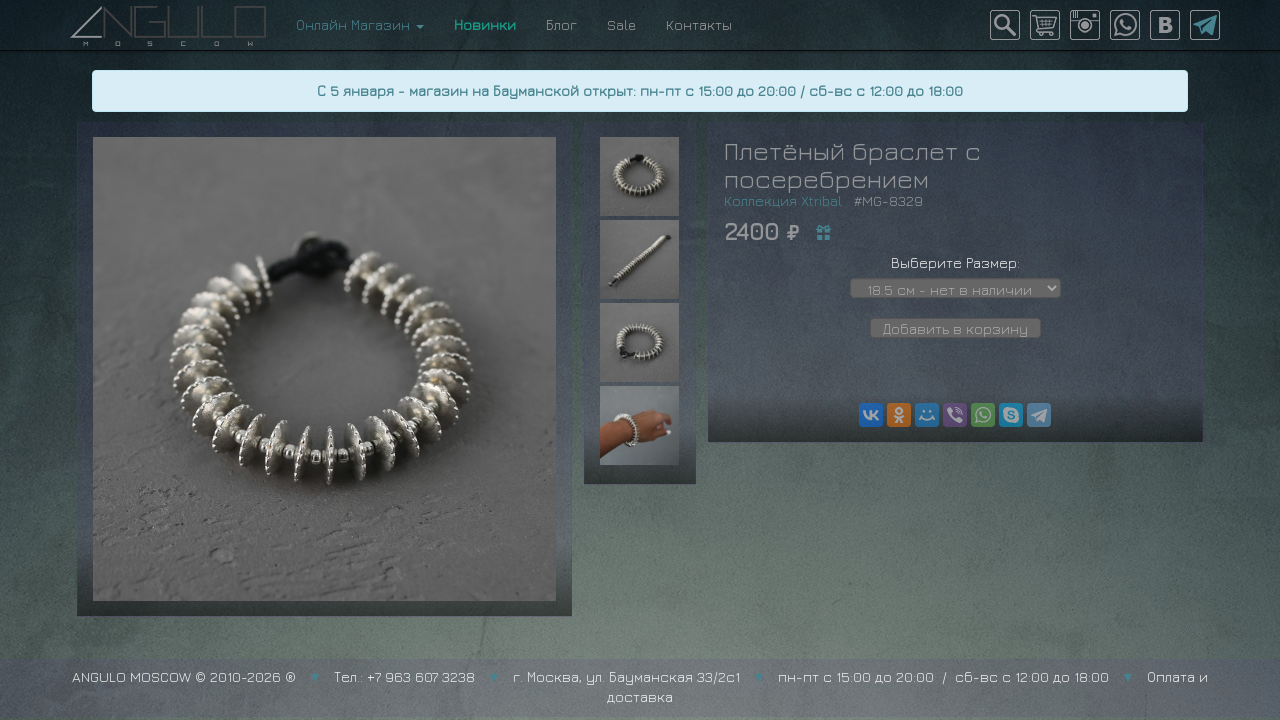

--- FILE ---
content_type: text/html; charset=utf-8
request_url: https://angulo.moscow/xtribal/pletyoniy_braslet_s_poserebreniem_2
body_size: 12226
content:

<!DOCTYPE html>
<html lang="ru">
<head>
<meta charset="utf-8">
<meta http-equiv="X-UA-Compatible" content="IE=edge">
<meta name="viewport" content="width=device-width, initial-scale=1">
<title>ANGULO ▼ MOSCOW by Angelina Plaza ▼ Плетёный браслет с посеребрением ▼ Женские</title>
<base href="//angulo.moscow">
<link href="//angulo.moscow/favicon.ico" rel="shortcut icon">
<meta name="keywords" content="Плетёный браслет с посеребрением, одежда, дизайнерская одежда, оригинальная одежда, концептуальная одежда, платья, туники, жилетки, верхняя одежда, топ, блуза, перчатки, аксессуары, натуральная замша, натуральная кожа, хлопок, лён, вискоза, оригинальный крой, культовая туника, асимметричный жакет, дизайн, eva, monasterio, void">
<meta name="description" content="Плетёный браслет с посеребрением - ">
<meta name="abstract" content="ANGULO MOSCOW by Angelina Plaza Плетёный браслет с посеребрением Женские">
<meta name="title" content="ANGULO MOSCOW by Angelina Plaza Плетёный браслет с посеребрением Женские">
<meta name="page-topic" content="ANGULO MOSCOW by Angelina Plaza Плетёный браслет с посеребрением Женские">
<meta name="revisit" content="1 week">
<meta name="author" content="ANGULO MOSCOW by Angelina Plaza">
<meta name="publisher" content="ANGULO MOSCOW by Angelina Plaza">
<meta name="city" content="Moscow">
<meta name="country" content="Russian Federation">
<meta http-equiv="imagetoolbar" content="no">
<script src="//angulo.moscow/js/jquery-3.6.0.min.js"></script>
<link rel="stylesheet" href="//angulo.moscow/js/fancybox-master/dist/jquery.fancybox.min.css" type="text/css" media="screen" />
<script type="text/javascript" src="//angulo.moscow/js/fancybox-master/dist/jquery.fancybox.min.js"></script>
<link href="//angulo.moscow/bootstrap/css/bootstrap.min.css" rel="stylesheet" type="text/css">
<link href="//angulo.moscow/angulo1.css" rel="stylesheet" type="text/css">
<link rel="preconnect" href="https://fonts.gstatic.com">
<link href="https://fonts.googleapis.com/css2?family=Jura&display=swap" rel="stylesheet">
<!-- HTML5 shim and Respond.js for IE8 support of HTML5 elements and media queries -->
<!-- WARNING: Respond.js doesn't work if you view the page via file:// -->
<!--[if lt IE 9]>
    <script src="https://oss.maxcdn.com/html5shiv/3.7.3/html5shiv.min.js"></script>
    <script src="https://oss.maxcdn.com/respond/1.4.2/respond.min.js"></script>
<![endif]-->

	<!-- Open Graph Metadata -->
 <meta property="og:title" content="Плетёный браслет с посеребрением">
 <meta property="og:description" content="Женские">
 <meta property="og:url" content="https://angulo.moscow/xtribal/pletyoniy_braslet_s_poserebreniem_2/">
 <meta property="og:image" content="https://angulo.moscow/xtribalru/i/catalog/large_1497024070.jpg">
 <meta property="product:brand" content="Xtribal">
 <meta property="product:availability" content="in stock">
 <meta property="product:condition" content="new">
 <meta property="product:price:amount" content="2400">
 <meta property="product:price:currency" content="RUB">
 <meta property="product:retailer_item_id" content="facebook_xtribal_pletyoniy_braslet_s_poserebreniem_2">
<!-- End Open Graph Metadata -->
<script type="text/javascript">
$(document).ready(function() {
    $('a[href="#search"]').on('click', function(event) {
        event.preventDefault();
        $('#search').addClass('open');
        $('#search > form > input[type="search"]').focus();
    });
	
    $('#srchfrm').on('submit', function(e){
        e.preventDefault();
		
		$("#name").val($('#name').val().replace(/\s+/g, '%'));
		
        this.submit();
    });
    
    $('#search, #search button.close').on('click keyup', function(event) {
        if (event.target == this || event.target.className == 'close' || event.keyCode == 27) {
            $(this).removeClass('open');
        }
    });
});
</script>




<script type="text/javascript">
$(document).ready(function() {
	$('[data-fancybox="group1"]').fancybox({
		protect: true,
		loop: true,
		transitionEffect: "slide",
		buttons: [
		"zoom",
		"fullScreen",
		"thumbs",
		"close"
		],
		fullScreen: {
			autoStart: true
		},
	});

	$('[data-toggle="tooltip"]').tooltip({
	});
	
	/* добавление в корзину*/
	$("#addCart").click(
	
	function addCart() {
		
	var sizeOn = selsize.value;
		if (sizeOn!=0){
			$.ajax({
					type: "POST",
					url: "/addcart.php",
					data: "id=" + 8329 + "&size=" + sizeOn + "&brand=888" + "&count=" + 1,
					success: function(html){
						
						$('#goCart').fadeIn('fast', function(){
							$('#goCart').fadeOut('fast');
							$('#goCart').css("display","inline-block");
							$('#goCart').fadeIn('fast');
						});
						
						$('#baga').fadeOut('fast', function(){
							$('#baga').attr('src', '/i/cart_on.png');
							$('#baga').fadeIn('fast');
						});
						
						$('#bagb').fadeOut('fast', function(){
							$('#bagb').attr('src', '/i/cart_on.png');
							$('#bagb').fadeIn('fast');
						});
						
					}
				});
		}
		else {	
						window.alert("Произошла ошибка - позвоните по номеру +74959211060");	
		}
	}
	);
	/* добавление в корзину*/
});

	
function looks(tt,ttt,tttt){
	if ($('#initi').attr('src')!=tt){
		
		//$('#initid').attr('src',tt)
		
		$('#initi').fadeOut(300, function(){
			$(this).attr('src',tt).bind('onreadystatechange load', function(){
			 if (this.complete) $(this).fadeIn(300);
			});
		});
		
		
		$('#inita').attr('href', "javascript:showextra('"+tttt+"')");
	}
}

function showextra(tet){
	$("#"+tet).click();
}

function elem(aim){
	return document.getElementById(aim);
}
</script>

<style type="text/css">
.acton4 {
	color:#47838e !important;
}
.acton110 {
	color:#47838e !important;
}

/***для карточки товара**/



.col-md-1 {
	text-align:center;
	/*padding:5px;*/
}
.col-md-1 img {
	margin-bottom:0;
	width:24%;
}

.form-control {
	width: auto;
}
.btn-default, #sel1 {
	min-width:120px;
	margin-bottom: 10px;
	text-align: center;
}
#sel1 option {
	text-align: center;
}
h2 {
	margin-top:0px;
	margin-bottom:0px;
}
h2 span {
	font-size:13px;
	font-weight:normal;
}
h3 {
	color:#47838e;
	font-size:16px;
}
.btn-default {
	height:20px;
	padding-top:0px;
	padding-bottom:0px;
	color: #AAA;
	background-color:#666;
	border-color:#555;
}
#selsize {
	height:20px;
	padding-top:1px;
	padding-bottom:0px;
	color: #AAA;
	background-color:#666;
	border-color:#555;
}


span.prev, span.next {
	background-image:url([data-uri]);
	
  -ms-filter: "progid:DXImageTransform.Microsoft.Alpha(Opacity=50)";

  filter: alpha(opacity=50);

  -moz-opacity: 0.5;

  -khtml-opacity: 0.5;

  opacity: 0.5;
	
}
span.prev {
    position: absolute;
    top: 50%;
    width: 46px;
    height: 46px;
    margin-top: -23px;
    cursor: pointer;
    z-index: 10;
    left: 10px;
    background-position: 0 -50px;
	
}

span.next {
    position: absolute;
    top: 50%;
    width: 46px;
    height: 46px;
    margin-top: -23px;
    cursor: pointer;
    z-index: 10;
    right: 10px;
    background-position: 0 -100px;
	
}

#zumhide {
	display:none;
}


@media (min-width: 768px) {
body {
	background: url(i/bg.jpg) top center fixed, linear-gradient(0deg, #637174, #1C2021);
	background-size: auto, auto;
}
.navbar-inverse {
	background: url(i/bg.jpg) top center fixed #2d383b;
	background-size: auto, auto;
}
span.prev, span.next {
	display:none;
}
#zumhide {
	display:block;
}

}

@media (min-width: 768px) and (max-width: 991px) {
.col-md-5 {
	width: 100%;
}
.col-md-1 {
	text-align:center;
}
.col-md-1 img {
/*	height:100px;
	width:auto !important;*/
	
	/*24*/
	
	width:24%;
	margin-bottom:0 !important;
}
.cbb {
	clear: both;
	margin-left: 0% !important;
}
.cb {
	clear: none;
	margin-left: 2%;
}
.nav>li>a {
	padding-left: 8px;
	padding-right: 8px;
}
.col-md-offset-1 {
	margin-left: 0;
}
}

@media (min-width: 992px) {
h2 span {
	font-size:15px;
	font-weight:normal;
	top:0px !important;
}
.col-md-5 {
	width: 44%;
}
.col-md-1 {
	width: 10%;
	margin-left: 1%;
	display: block;
}
.col-md-1 img {
	width:48% !important;
	padding-left:1%;
	padding-right:1%;
}
.col-md-offset-1 {
	margin-left: 1%;
}

.col-md-1 img {
	width:100% !important;
}




.cb {
	clear: both;
}
.col-md-1 img {
	width:100%;
	margin-bottom: 5%;
}
}

#goCart {
	background:#47838e;
	display:none;
}
/***для карточки товара**/

a.fancybox-next {
    right: 0px;
}

a.fancybox-prev {
    left: 0px;
}
a.fancybox-close {
    top: -5px;
    right: -5px;
}
#zumhide img {
	position:relative;
}
#zumhide img:after {
    z-index: -1;
    position: absolute;
    content: "";
    bottom: 15px;
    right: 10px;
    left: auto;
    width: 50%;
    top: 80%;
    max-width:300px;
    background: #777;
    box-shadow: 0 15px 10px #777;
    transform: rotate(3deg);
}
.ya-share2 {
	text-align:center;
}
.ya-share2 li {
  -ms-filter: "progid:DXImageTransform.Microsoft.Alpha(Opacity=50)";
  filter: alpha(opacity=50);
  -moz-opacity: 0.5;
  -khtml-opacity: 0.5;
  opacity: 0.5;
}
.ya-share2 li:hover {
  -ms-filter: "progid:DXImageTransform.Microsoft.Alpha(Opacity=100)";
  filter: alpha(opacity=100);
  -moz-opacity: 1;
  -khtml-opacity: 1;
  opacity: 1;
}
/*#inita {
	background-size:cover;
	background-repeat:no-repeat;
	background-position: center center;
	position:relative;
}
#initi {
	z-index:110;
	display:block;
	
}
#initid {
	position:absolute;
	top:0px;
	left:0px;	
	z-index:120;
	padding:40px;
}*/
	h4 {margin-top: -10px;
	font-size: 100%;}
</style>

<script src="//yastatic.net/es5-shims/0.0.2/es5-shims.min.js"></script>
<script src="//yastatic.net/share2/share.js"></script>
</head>
<body>

<nav class="navbar navbar-inverse navbar-fixed-top">
  <div class="container">
    <div class="navbar-header"> <a class="navbar-brand" href="/" title="ANGULO MOSCOW Концептуальная дизайнерская одежда"> <img src="i/angulo_logo_n.png" width="196" height="40" style="margin-top:-9px;" alt="ANGULO MOSCOW Концептуальная дизайнерская одежда"/> </a> 
      <!--<button type="button" class="navbar-toggle" data-toggle="collapse" data-target=".navbar-collapse"> <span class="sr-only">Toggle navigation</span> <span class="icon-bar"></span> <span class="icon-bar"></span> <span class="icon-bar"></span> </button>-->
      <button type="button" class="navbar-toggle collapsed" data-toggle="collapse" data-target="#navbar" aria-expanded="false" aria-controls="navbar"> <span class="sr-only">Angulo.Moscow</span> <span class="icon-bar"></span> <span class="icon-bar"></span> <span class="icon-bar"></span> </button>
      <a href="/cart" id="bagalta" class="cart crt" title="Корзина покупок: "><img src="i/cart.png" id="baga" width="30" height="30" alt="Корзина покупок: "/></a>
    </div>
    <div class="navbar-collapse collapse" id="navbar">
      <ul class="nav navbar-nav">
        <!--<li><a href="/philosophy" class="acton3">Философия</a></li>-->
        <li class="dropdown"> <a href="/wear/" class="dropdown-toggle acton4" data-toggle="dropdown" title="Онлайн магазин одежды">Онлайн Магазин <b class="caret"></b></a>
          <ul class="dropdown-menu">
            <!--<li class="dropdown-header">Женское</li>-->
            <li><a href="/wear/" class="bld actonall" title="Женская одежда">Женское</a></li>
            <li class="divider"></li>
            <li><a href="/wear/cat_dresses/" class="acton24" title="Платья">Платья</a></li>
            <li><a href="/wear/cat_pants/" class="acton116" title="Леггинсы, шорты, юбки">Леггинсы</a></li>
            <li><a href="/wear/cat_outwear/" class="acton25" title="Кардиганы">Кардиганы</a></li>
            <li><a href="/wear/cat_jumsuites/" class="acton123" title="Комбинезоны">Комбинезоны</a></li>
            <li><a href="/wear/cat_raincoats/" class="acton122" title="Верхняя одежда, дождевики, пальто">Верхняя одежда</a></li>
            <li><a href="/wear/cat_tops/" class="acton105" title="Топы">Топы</a></li>
            <li><a href="/wear/cat_tunics/" class="acton107" title="Туники">Туники</a></li>
            <li><a href="/wear/cat_vests/" class="acton106" title="Жилетки">Жилетки</a></li>
            <li><a href="/wear/cat_shirts/" class="acton118" title="Рубашки">Рубашки</a></li>
            <li><a href="/wear/cat_swimwear/" class="acton120" title="Купальники">Купальники</a></li>
            <li><a href="/wear/cat_accessories/" class="acton17" title="Аксессуары">Аксессуары</a></li>
            <li class="divider"></li>
            <li><a href="/wear/cat_certificates/" class="acton117" title="Сертификаты">Сертификаты</a></li>
            <li><a href="/xtribal" class="acton110" title="Украшения"> <span class="glyphicon glyphicon-leaf" aria-hidden="true" style="color: #47838e !important;"></span>&nbsp; Украшения</a></li>
            <!--<li><a href="/exclusive" class="actonexclusive" title="Эксклюзивная коллекция">Эксклюзив</a></li>-->
			<li class="divider"></li>
            <li><a href="/wear/cat_man/" class="bld actonall" title="Женская одежда">Мужское</a></li>
			<li class="divider"></li>
            <li><a href="/wear/cat_kids/" class="bld actonall" title="Коллекция Мама-Дочка">Kids</a></li>
          </ul>
        </li>
            <li><a href="/new" class="actonN shake" style="color: #189E88 !important; font-weight: bold !important;" title="Новинки">Новинки</a></li>
            <!--<li><a href="/preorder" class="actonP" title="Под заказ">Под заказ</a></li>-->
            <li><a href="/telegram" class="actonTG"  title="Телеграм-канал с историями, новостями и акциями"><i class="bi bi-telegram"></i> Блог</a></li>
            <li><a href="/sale" class="actonS"  title="Скидки на одежду ANGULO ▼ MOSCOW">Sale</a></li>
       <!-- <li><a href="/instashop" class="actonI" title="Instagram Shop ANGULO ▼ MOSCOW">Insta Shop</a></li>-->
        <li><a href="/contact" class="acton2" title="Контакты концептуальной дизайнерской одежды ANGULO ▼ MOSCOW">Контакты</a></li>
      </ul>
      <ul class="nav navbar-nav navbar-right" style="text-align:center;">
        <li class="fa"><a href="#search" class="fa" title="Поиск концептуальной одежды ANGULO ▼ MOSCOW"><img id="searchloop" src="i/search.png" width="30" height="30" alt="Поиск концептуальной одежды ANGULO ▼ MOSCOW"/></a></li>
        <li class="fa cartul" style="display: inline-block;"><a href="/cart" id="bagaltb" class="fa crt" title="Корзина покупок: "><img src="i/cart.png" id="bagb" width="30" height="30" alt="Корзина покупок: "/></a></li>
        <li class="fa"><a href="//instagram.com/angulo.moscow/" target="_blank" class="fa" title="Instagram ANGULO ▼ MOSCOW"><img src="i/instagram.png" width="30" height="30" alt="Instagram ANGULO ▼ MOSCOW"/></a></li>
        <li class="fa"><a href="//wa.me/79646497433?text=%D0%9F%D1%80%D0%B8%D0%B2%D0%B5%D1%82%20Angulo.Moscow" target="_blank" class="fa" title="WhatsApp ANGULO ▼ MOSCOW"><img src="i/whatsapp.png" width="30" height="30" alt="WhatsApp ANGULO ▼ MOSCOW"/></a></li>
        <li class="fa"><a href="//vk.com/angulo.moscow" target="_blank" class="fa" title="ВКонтакте ANGULO ▼ MOSCOW"><img src="i/vk.png" width="30" height="30" alt="ВКонтакте ANGULO ▼ MOSCOW"/></a></li>
        <li class="fa"><a href="//t.me/angulomoscow" target="_blank" class="fa" title="Telegram ANGULO ▼ MOSCOW"><img src="i/telegram.png" width="30" height="30" alt="Telegram ANGULO ▼ MOSCOW"/></a></li>
        <!--<li class="fa"><a href="/en/xtribal/pletyoniy_braslet_s_poserebreniem_2" class="fa" title="English version ANGULO ▼ MOSCOW"><img src="i/rus.png" width="30" height="30" alt="English version ANGULO ▼ MOSCOW"/></a></li>-->
      </ul>
    </div>
    <!--/.nav-collapse --> 
  </div>
</nav>


<div class="container-fluid" style="margin-top:70px;">
		<div class="alert alert-info" role="alert" style="text-align:center; padding: 10px; margin-bottom: 10px;"><a href="https://angulo.moscow/contact"><strong>С 5 января - магазин на Бауманской открыт: пн-пт с 15:00 до 20:00   /   сб-вс с 12:00 до 18:00</strong></a></div>
  <div class="row">
    <div class="col-md-5"><a href="javascript:showextra('min1')" id="inita" title="Плетёный браслет с посеребрением"><!--<img id="initid" src="/xtribalru/i/catalog/medium_1497024070.jpg" style="width:100%; border:0;" alt="Плетёный браслет с посеребрением">--><img id="initi" src="/xtribalru/i/catalog/large_1497024070.jpg" style="width:100%; border:0;" alt="Плетёный браслет с посеребрением"><span class="prev"></span><span class="next"></span></a></div>
    <div class="col-md-1" id="zumhide">
    <a href="/xtribalru/i/catalog/large_1497024070.jpg"  class="fancybox" data-fancybox="group1" data-caption="Плетёный браслет с посеребрением" onmousemove="javascript:looks('/xtribalru/i/catalog/large_1497024070.jpg','/i/catalog/large_1497024070.jpg','min1');" id="min1" title="Плетёный браслет с посеребрением"><img src="/xtribalru/i/catalog/medium_1497024070.jpg"  style="width:100%; border:0;" alt="Плетёный браслет с посеребрением"></a>
        <a href="/xtribalru/i/catalog/large_1497024084.jpg"  class="fancybox" data-fancybox="group1" data-caption="Плетёный браслет с посеребрением" onmousemove="javascript:looks('/xtribalru/i/catalog/large_1497024084.jpg','/xtribalru/i/catalog/large_1497024084.jpg','min2');" id="min2" title="Плетёный браслет с посеребрением"><img src="/xtribalru/i/catalog/thumb_1497024084.jpg"  style="width:100%; border:0;" alt="Плетёный браслет с посеребрением"></a>
        <a href="/xtribalru/i/catalog/large_1497024096.jpg"  class="fancybox" data-fancybox="group1" data-caption="Плетёный браслет с посеребрением" onmousemove="javascript:looks('/xtribalru/i/catalog/large_1497024096.jpg','/xtribalru/i/catalog/large_1497024096.jpg','min3');" id="min3" title="Плетёный браслет с посеребрением"><img src="/xtribalru/i/catalog/thumb_1497024096.jpg"  style="width:100%; border:0;" alt="Плетёный браслет с посеребрением"></a>
        <a href="/xtribalru/i/catalog/large_1497024105.jpg"  class="fancybox" data-fancybox="group1" data-caption="Плетёный браслет с посеребрением" onmousemove="javascript:looks('/xtribalru/i/catalog/large_1497024105.jpg','/xtribalru/i/catalog/large_1497024105.jpg','min4');" id="min4" title="Плетёный браслет с посеребрением"><img src="/xtribalru/i/catalog/thumb_1497024105.jpg"  style="width:100%; border:0;" alt="Плетёный браслет с посеребрением"></a>
    
     </div>
    <div class="col-md-5 col-md-offset-1">
      <h1>Плетёный браслет с посеребрением</h1>
		<h4><a href="/xtribal">Коллекция Xtribal</a> &nbsp; #MG-8329</h4>
        <h2>2400 <span class="glyphicon glyphicon-ruble"></span>  <a href="//angulo.moscow/bonus" style="padding-left:10px;"><span class="glyphicon glyphicon-gift" data-toggle="tooltip" data-html="true" title="Узнайте как получить скидку от 3% и выше"></a></h2>
			      <div style="text-align:center;">
        <div class="form-group" style="text-align:center;">
        
          

          <label for="selsize" style="display:block; margin-top:9px;">Выберите Размер:</label>
          <select class="form-control" id="selsize" style="margin:auto">
          
          
                    <option value="18.5">18.5 см  - нет в наличии</option>
          
            
            
            
          </select> <br>
          <span class="btn btn-default" title="Добавить Плетёный браслет с посеребрением в корзину" role="button" id="addCart">Добавить в корзину</span><br>
<a href="/cart" title="Перейти в корзину"><span class="btn btn-default" role="button" id="goCart">Перейти в корзину</span></a>
                <div id="echo8329"></div>
<br>
</div>
      </div>
      <br clear="all">
<div class="ya-share2" data-services="vkontakte,facebook,odnoklassniki,moimir,gplus,viber,whatsapp,skype,telegram" data-image="//angulo.moscow/i/catalog/large_1497024070.jpg"></div>
    </div>
  </div>
</div>


<!-- Include all compiled plugins (below), or include individual files as needed --> 
<script src="//angulo.moscow/bootstrap/js/bootstrap.min.js"></script>


<div id="search">
    <button type="button" class="close"><span class="glyphicon glyphicon-remove searchcls"></span></button>
  <form action="search/" method="POST" id="srchfrm" name="srchfrm">
    <input type="search" value="" minlength="3" maxlength="10" name="name" id="name" autocomplete="off" placeholder="..." />
    <div id="kuku"><div class="input-group"  style="text-align:center; width:40%; max-width:150px;">
    <span class="input-group-addon"><span class="glyphicon glyphicon-zoom-in" aria-hidden="true"></span></span>
    <button type="submit" class="form-control">Искать</button><br>
    </div>
	
		
		
		<table width="100%" border="0" cellspacing="0" cellpadding="0" style="margin-left: -30px;">
  <tbody>
    <tr>
      <!--<td><div class="input-group" style="text-align:center; width:40%; max-width:150px; margin-top: 10px;">
    <span class="input-group-addon">Размер:</span>
		<a href="category.php?size=40" class="form-control">40</a><a href="category.php?size=42" class="form-control">42</a><a href="category.php?size=44" class="form-control">44</a><a href="category.php?size=46" class="form-control">46</a><a href="category.php?size=48" class="form-control">48</a><br>
    </div></td>-->
		<td>&nbsp;</td>
      <td><div class="input-group" style="text-align:center; width:40%; max-width:150px; margin-top: 10px;">
    <span class="input-group-addon">Цвет:</span>
		<a href="wear/color_black/" class="form-control">Чёрный</a><a href="wear/color_white/" class="form-control">Белый</a><a href="wear/color_grey/" class="form-control">Серый</a><a href="wear/color_bordo/" class="form-control">Бордо</a><a href="wear/color_red/" class="form-control">Красный</a><a href="wear/color_indigo/" class="form-control">Индиго</a><a href="wear/color_heaven/" class="form-control">Бирюзовый</a><a href="wear/color_barbie/" class="form-control">Розовый</a><a href="wear/color_other/" class="form-control">Другие</a><br>
    </div></td>
    </tr>
  </tbody>
</table>

	
	
	</div>
  </form>
</div>
<footer class="footer">
  <div class="container" align="center">
	  <p class="text-muted">ANGULO MOSCOW © 2010-2026 ® <span>▼</span> <a href="tel:+79636073238">Тел.: +7 963 607 3238</a> <span>▼</span> <a href="//angulo.moscow/contact">г. Москва, ул. Бауманская 33/2с1 <span>▼</span> пн-пт с 15:00 до 20:00 &nbsp;/&nbsp; сб-вс с 12:00 до 18:00</a> <span>▼</span> <a href="//angulo.moscow/delievery">Оплата и доставка</a></p>
  </div>
</footer>
<!-- Yandex.Metrika counter -->
<script type="text/javascript" >
   (function(m,e,t,r,i,k,a){m[i]=m[i]||function(){(m[i].a=m[i].a||[]).push(arguments)};
   m[i].l=1*new Date();k=e.createElement(t),a=e.getElementsByTagName(t)[0],k.async=1,k.src=r,a.parentNode.insertBefore(k,a)})
   (window, document, "script", "https://mc.yandex.ru/metrika/tag.js", "ym");

   ym(29927954, "init", {
        clickmap:true,
        trackLinks:true,
        accurateTrackBounce:true,
        webvisor:true
   });
</script>
<noscript><div><img src="https://mc.yandex.ru/watch/29927954" style="position:absolute; left:-9999px;" alt="" /></div></noscript>
<!-- /Yandex.Metrika counter -->
<!-- Top.Mail.Ru counter -->
<script type="text/javascript">
var _tmr = window._tmr || (window._tmr = []);
_tmr.push({id: "3287572", type: "pageView", start: (new Date()).getTime()});
(function (d, w, id) {
  if (d.getElementById(id)) return;
  var ts = d.createElement("script"); ts.type = "text/javascript"; ts.async = true; ts.id = id;
  ts.src = "https://top-fwz1.mail.ru/js/code.js";
  var f = function () {var s = d.getElementsByTagName("script")[0]; s.parentNode.insertBefore(ts, s);};
  if (w.opera == "[object Opera]") { d.addEventListener("DOMContentLoaded", f, false); } else { f(); }
})(document, window, "tmr-code");
</script>
<noscript><div><img src="https://top-fwz1.mail.ru/counter?id=3287572;js=na" style="position:absolute;left:-9999px;" alt="Top.Mail.Ru" /></div></noscript>
<!-- /Top.Mail.Ru counter -->




</body>
</html>
